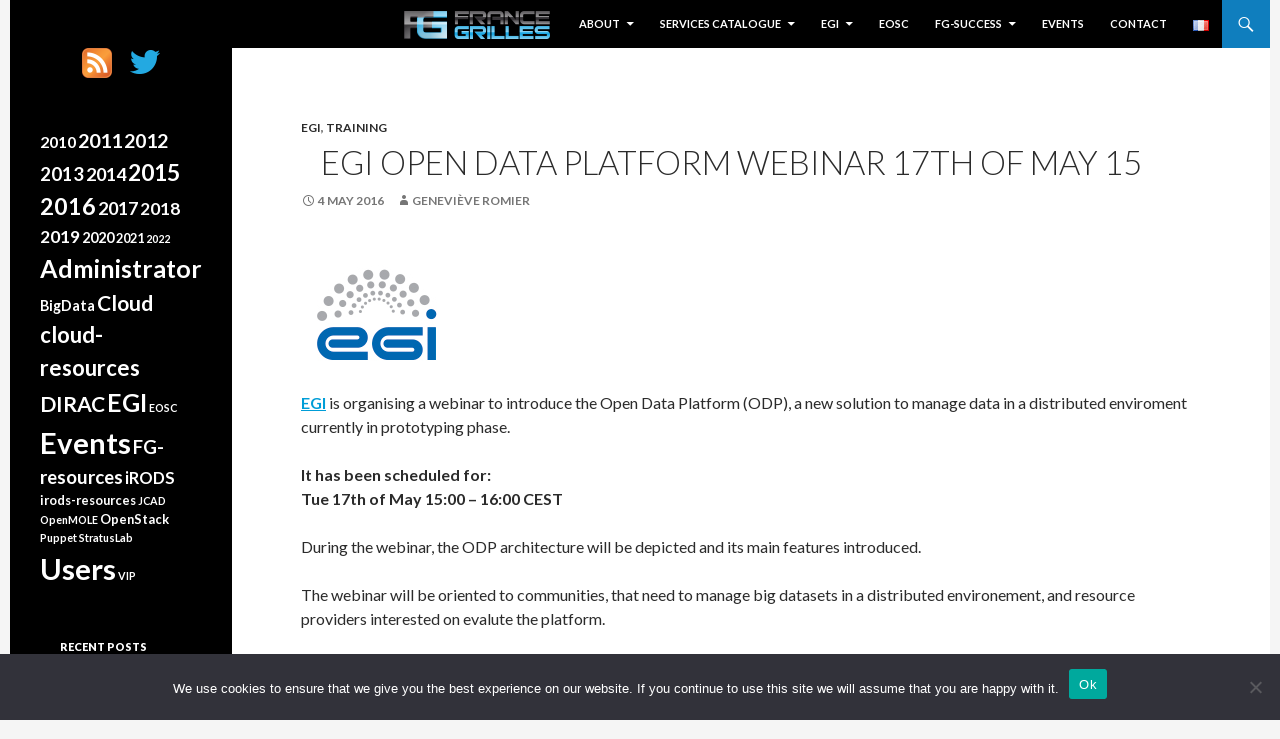

--- FILE ---
content_type: text/html; charset=UTF-8
request_url: https://www.france-grilles.fr/egi-open-data-platform-webinar-17th-of-may-15/
body_size: 9951
content:
<!DOCTYPE html>
<!--[if IE 7]>
<html class="ie ie7" lang="en-GB">
<![endif]-->
<!--[if IE 8]>
<html class="ie ie8" lang="en-GB">
<![endif]-->
<!--[if !(IE 7) & !(IE 8)]><!-->
<html lang="en-GB">
<!--<![endif]-->
<head>
	<meta charset="UTF-8">
	<meta name="viewport" content="width=device-width">
	<title>EGI Open Data Platform webinar 17th of May 15 | France Grilles</title>
	<link rel="profile" href="http://gmpg.org/xfn/11">
	<link rel="pingback" href="https://www.france-grilles.fr/xmlrpc.php">
	<!--[if lt IE 9]>
	<script src="https://www.france-grilles.fr/wp-content/themes/francegrilles/js/html5.js"></script>
	<![endif]-->
	<meta name='robots' content='max-image-preview:large' />
<link rel="alternate" href="https://www.france-grilles.fr/webinar-sur-lopen-data-platform-de-egi17mai2016/" hreflang="fr" />
<link rel="alternate" href="https://www.france-grilles.fr/egi-open-data-platform-webinar-17th-of-may-15/" hreflang="en" />
<link rel='dns-prefetch' href='//www.france-grilles.fr' />
<link rel='dns-prefetch' href='//www.googletagmanager.com' />
<link rel='dns-prefetch' href='//fonts.googleapis.com' />
<link rel="alternate" type="application/rss+xml" title="France Grilles &raquo; Feed" href="https://www.france-grilles.fr/en/feed/" />
<link rel="alternate" type="application/rss+xml" title="France Grilles &raquo; Comments Feed" href="https://www.france-grilles.fr/en/comments/feed/" />
<link rel="alternate" type="application/rss+xml" title="France Grilles &raquo; EGI Open Data Platform webinar 17th of May 15 Comments Feed" href="https://www.france-grilles.fr/egi-open-data-platform-webinar-17th-of-may-15/feed/" />
<script type="text/javascript">
window._wpemojiSettings = {"baseUrl":"https:\/\/s.w.org\/images\/core\/emoji\/14.0.0\/72x72\/","ext":".png","svgUrl":"https:\/\/s.w.org\/images\/core\/emoji\/14.0.0\/svg\/","svgExt":".svg","source":{"concatemoji":"https:\/\/www.france-grilles.fr\/wp-includes\/js\/wp-emoji-release.min.js?ver=6.1.9"}};
/*! This file is auto-generated */
!function(e,a,t){var n,r,o,i=a.createElement("canvas"),p=i.getContext&&i.getContext("2d");function s(e,t){var a=String.fromCharCode,e=(p.clearRect(0,0,i.width,i.height),p.fillText(a.apply(this,e),0,0),i.toDataURL());return p.clearRect(0,0,i.width,i.height),p.fillText(a.apply(this,t),0,0),e===i.toDataURL()}function c(e){var t=a.createElement("script");t.src=e,t.defer=t.type="text/javascript",a.getElementsByTagName("head")[0].appendChild(t)}for(o=Array("flag","emoji"),t.supports={everything:!0,everythingExceptFlag:!0},r=0;r<o.length;r++)t.supports[o[r]]=function(e){if(p&&p.fillText)switch(p.textBaseline="top",p.font="600 32px Arial",e){case"flag":return s([127987,65039,8205,9895,65039],[127987,65039,8203,9895,65039])?!1:!s([55356,56826,55356,56819],[55356,56826,8203,55356,56819])&&!s([55356,57332,56128,56423,56128,56418,56128,56421,56128,56430,56128,56423,56128,56447],[55356,57332,8203,56128,56423,8203,56128,56418,8203,56128,56421,8203,56128,56430,8203,56128,56423,8203,56128,56447]);case"emoji":return!s([129777,127995,8205,129778,127999],[129777,127995,8203,129778,127999])}return!1}(o[r]),t.supports.everything=t.supports.everything&&t.supports[o[r]],"flag"!==o[r]&&(t.supports.everythingExceptFlag=t.supports.everythingExceptFlag&&t.supports[o[r]]);t.supports.everythingExceptFlag=t.supports.everythingExceptFlag&&!t.supports.flag,t.DOMReady=!1,t.readyCallback=function(){t.DOMReady=!0},t.supports.everything||(n=function(){t.readyCallback()},a.addEventListener?(a.addEventListener("DOMContentLoaded",n,!1),e.addEventListener("load",n,!1)):(e.attachEvent("onload",n),a.attachEvent("onreadystatechange",function(){"complete"===a.readyState&&t.readyCallback()})),(e=t.source||{}).concatemoji?c(e.concatemoji):e.wpemoji&&e.twemoji&&(c(e.twemoji),c(e.wpemoji)))}(window,document,window._wpemojiSettings);
</script>
<style type="text/css">
img.wp-smiley,
img.emoji {
	display: inline !important;
	border: none !important;
	box-shadow: none !important;
	height: 1em !important;
	width: 1em !important;
	margin: 0 0.07em !important;
	vertical-align: -0.1em !important;
	background: none !important;
	padding: 0 !important;
}
</style>
	<link rel='stylesheet' id='wp-block-library-css' href='https://www.france-grilles.fr/wp-includes/css/dist/block-library/style.min.css?ver=6.1.9' type='text/css' media='all' />
<link rel='stylesheet' id='classic-theme-styles-css' href='https://www.france-grilles.fr/wp-includes/css/classic-themes.min.css?ver=1' type='text/css' media='all' />
<style id='global-styles-inline-css' type='text/css'>
body{--wp--preset--color--black: #000000;--wp--preset--color--cyan-bluish-gray: #abb8c3;--wp--preset--color--white: #ffffff;--wp--preset--color--pale-pink: #f78da7;--wp--preset--color--vivid-red: #cf2e2e;--wp--preset--color--luminous-vivid-orange: #ff6900;--wp--preset--color--luminous-vivid-amber: #fcb900;--wp--preset--color--light-green-cyan: #7bdcb5;--wp--preset--color--vivid-green-cyan: #00d084;--wp--preset--color--pale-cyan-blue: #8ed1fc;--wp--preset--color--vivid-cyan-blue: #0693e3;--wp--preset--color--vivid-purple: #9b51e0;--wp--preset--gradient--vivid-cyan-blue-to-vivid-purple: linear-gradient(135deg,rgba(6,147,227,1) 0%,rgb(155,81,224) 100%);--wp--preset--gradient--light-green-cyan-to-vivid-green-cyan: linear-gradient(135deg,rgb(122,220,180) 0%,rgb(0,208,130) 100%);--wp--preset--gradient--luminous-vivid-amber-to-luminous-vivid-orange: linear-gradient(135deg,rgba(252,185,0,1) 0%,rgba(255,105,0,1) 100%);--wp--preset--gradient--luminous-vivid-orange-to-vivid-red: linear-gradient(135deg,rgba(255,105,0,1) 0%,rgb(207,46,46) 100%);--wp--preset--gradient--very-light-gray-to-cyan-bluish-gray: linear-gradient(135deg,rgb(238,238,238) 0%,rgb(169,184,195) 100%);--wp--preset--gradient--cool-to-warm-spectrum: linear-gradient(135deg,rgb(74,234,220) 0%,rgb(151,120,209) 20%,rgb(207,42,186) 40%,rgb(238,44,130) 60%,rgb(251,105,98) 80%,rgb(254,248,76) 100%);--wp--preset--gradient--blush-light-purple: linear-gradient(135deg,rgb(255,206,236) 0%,rgb(152,150,240) 100%);--wp--preset--gradient--blush-bordeaux: linear-gradient(135deg,rgb(254,205,165) 0%,rgb(254,45,45) 50%,rgb(107,0,62) 100%);--wp--preset--gradient--luminous-dusk: linear-gradient(135deg,rgb(255,203,112) 0%,rgb(199,81,192) 50%,rgb(65,88,208) 100%);--wp--preset--gradient--pale-ocean: linear-gradient(135deg,rgb(255,245,203) 0%,rgb(182,227,212) 50%,rgb(51,167,181) 100%);--wp--preset--gradient--electric-grass: linear-gradient(135deg,rgb(202,248,128) 0%,rgb(113,206,126) 100%);--wp--preset--gradient--midnight: linear-gradient(135deg,rgb(2,3,129) 0%,rgb(40,116,252) 100%);--wp--preset--duotone--dark-grayscale: url('#wp-duotone-dark-grayscale');--wp--preset--duotone--grayscale: url('#wp-duotone-grayscale');--wp--preset--duotone--purple-yellow: url('#wp-duotone-purple-yellow');--wp--preset--duotone--blue-red: url('#wp-duotone-blue-red');--wp--preset--duotone--midnight: url('#wp-duotone-midnight');--wp--preset--duotone--magenta-yellow: url('#wp-duotone-magenta-yellow');--wp--preset--duotone--purple-green: url('#wp-duotone-purple-green');--wp--preset--duotone--blue-orange: url('#wp-duotone-blue-orange');--wp--preset--font-size--small: 13px;--wp--preset--font-size--medium: 20px;--wp--preset--font-size--large: 36px;--wp--preset--font-size--x-large: 42px;--wp--preset--spacing--20: 0.44rem;--wp--preset--spacing--30: 0.67rem;--wp--preset--spacing--40: 1rem;--wp--preset--spacing--50: 1.5rem;--wp--preset--spacing--60: 2.25rem;--wp--preset--spacing--70: 3.38rem;--wp--preset--spacing--80: 5.06rem;}:where(.is-layout-flex){gap: 0.5em;}body .is-layout-flow > .alignleft{float: left;margin-inline-start: 0;margin-inline-end: 2em;}body .is-layout-flow > .alignright{float: right;margin-inline-start: 2em;margin-inline-end: 0;}body .is-layout-flow > .aligncenter{margin-left: auto !important;margin-right: auto !important;}body .is-layout-constrained > .alignleft{float: left;margin-inline-start: 0;margin-inline-end: 2em;}body .is-layout-constrained > .alignright{float: right;margin-inline-start: 2em;margin-inline-end: 0;}body .is-layout-constrained > .aligncenter{margin-left: auto !important;margin-right: auto !important;}body .is-layout-constrained > :where(:not(.alignleft):not(.alignright):not(.alignfull)){max-width: var(--wp--style--global--content-size);margin-left: auto !important;margin-right: auto !important;}body .is-layout-constrained > .alignwide{max-width: var(--wp--style--global--wide-size);}body .is-layout-flex{display: flex;}body .is-layout-flex{flex-wrap: wrap;align-items: center;}body .is-layout-flex > *{margin: 0;}:where(.wp-block-columns.is-layout-flex){gap: 2em;}.has-black-color{color: var(--wp--preset--color--black) !important;}.has-cyan-bluish-gray-color{color: var(--wp--preset--color--cyan-bluish-gray) !important;}.has-white-color{color: var(--wp--preset--color--white) !important;}.has-pale-pink-color{color: var(--wp--preset--color--pale-pink) !important;}.has-vivid-red-color{color: var(--wp--preset--color--vivid-red) !important;}.has-luminous-vivid-orange-color{color: var(--wp--preset--color--luminous-vivid-orange) !important;}.has-luminous-vivid-amber-color{color: var(--wp--preset--color--luminous-vivid-amber) !important;}.has-light-green-cyan-color{color: var(--wp--preset--color--light-green-cyan) !important;}.has-vivid-green-cyan-color{color: var(--wp--preset--color--vivid-green-cyan) !important;}.has-pale-cyan-blue-color{color: var(--wp--preset--color--pale-cyan-blue) !important;}.has-vivid-cyan-blue-color{color: var(--wp--preset--color--vivid-cyan-blue) !important;}.has-vivid-purple-color{color: var(--wp--preset--color--vivid-purple) !important;}.has-black-background-color{background-color: var(--wp--preset--color--black) !important;}.has-cyan-bluish-gray-background-color{background-color: var(--wp--preset--color--cyan-bluish-gray) !important;}.has-white-background-color{background-color: var(--wp--preset--color--white) !important;}.has-pale-pink-background-color{background-color: var(--wp--preset--color--pale-pink) !important;}.has-vivid-red-background-color{background-color: var(--wp--preset--color--vivid-red) !important;}.has-luminous-vivid-orange-background-color{background-color: var(--wp--preset--color--luminous-vivid-orange) !important;}.has-luminous-vivid-amber-background-color{background-color: var(--wp--preset--color--luminous-vivid-amber) !important;}.has-light-green-cyan-background-color{background-color: var(--wp--preset--color--light-green-cyan) !important;}.has-vivid-green-cyan-background-color{background-color: var(--wp--preset--color--vivid-green-cyan) !important;}.has-pale-cyan-blue-background-color{background-color: var(--wp--preset--color--pale-cyan-blue) !important;}.has-vivid-cyan-blue-background-color{background-color: var(--wp--preset--color--vivid-cyan-blue) !important;}.has-vivid-purple-background-color{background-color: var(--wp--preset--color--vivid-purple) !important;}.has-black-border-color{border-color: var(--wp--preset--color--black) !important;}.has-cyan-bluish-gray-border-color{border-color: var(--wp--preset--color--cyan-bluish-gray) !important;}.has-white-border-color{border-color: var(--wp--preset--color--white) !important;}.has-pale-pink-border-color{border-color: var(--wp--preset--color--pale-pink) !important;}.has-vivid-red-border-color{border-color: var(--wp--preset--color--vivid-red) !important;}.has-luminous-vivid-orange-border-color{border-color: var(--wp--preset--color--luminous-vivid-orange) !important;}.has-luminous-vivid-amber-border-color{border-color: var(--wp--preset--color--luminous-vivid-amber) !important;}.has-light-green-cyan-border-color{border-color: var(--wp--preset--color--light-green-cyan) !important;}.has-vivid-green-cyan-border-color{border-color: var(--wp--preset--color--vivid-green-cyan) !important;}.has-pale-cyan-blue-border-color{border-color: var(--wp--preset--color--pale-cyan-blue) !important;}.has-vivid-cyan-blue-border-color{border-color: var(--wp--preset--color--vivid-cyan-blue) !important;}.has-vivid-purple-border-color{border-color: var(--wp--preset--color--vivid-purple) !important;}.has-vivid-cyan-blue-to-vivid-purple-gradient-background{background: var(--wp--preset--gradient--vivid-cyan-blue-to-vivid-purple) !important;}.has-light-green-cyan-to-vivid-green-cyan-gradient-background{background: var(--wp--preset--gradient--light-green-cyan-to-vivid-green-cyan) !important;}.has-luminous-vivid-amber-to-luminous-vivid-orange-gradient-background{background: var(--wp--preset--gradient--luminous-vivid-amber-to-luminous-vivid-orange) !important;}.has-luminous-vivid-orange-to-vivid-red-gradient-background{background: var(--wp--preset--gradient--luminous-vivid-orange-to-vivid-red) !important;}.has-very-light-gray-to-cyan-bluish-gray-gradient-background{background: var(--wp--preset--gradient--very-light-gray-to-cyan-bluish-gray) !important;}.has-cool-to-warm-spectrum-gradient-background{background: var(--wp--preset--gradient--cool-to-warm-spectrum) !important;}.has-blush-light-purple-gradient-background{background: var(--wp--preset--gradient--blush-light-purple) !important;}.has-blush-bordeaux-gradient-background{background: var(--wp--preset--gradient--blush-bordeaux) !important;}.has-luminous-dusk-gradient-background{background: var(--wp--preset--gradient--luminous-dusk) !important;}.has-pale-ocean-gradient-background{background: var(--wp--preset--gradient--pale-ocean) !important;}.has-electric-grass-gradient-background{background: var(--wp--preset--gradient--electric-grass) !important;}.has-midnight-gradient-background{background: var(--wp--preset--gradient--midnight) !important;}.has-small-font-size{font-size: var(--wp--preset--font-size--small) !important;}.has-medium-font-size{font-size: var(--wp--preset--font-size--medium) !important;}.has-large-font-size{font-size: var(--wp--preset--font-size--large) !important;}.has-x-large-font-size{font-size: var(--wp--preset--font-size--x-large) !important;}
.wp-block-navigation a:where(:not(.wp-element-button)){color: inherit;}
:where(.wp-block-columns.is-layout-flex){gap: 2em;}
.wp-block-pullquote{font-size: 1.5em;line-height: 1.6;}
</style>
<link rel='stylesheet' id='cookie-notice-front-css' href='https://www.france-grilles.fr/wp-content/plugins/cookie-notice/css/front.min.css?ver=2.5.11' type='text/css' media='all' />
<link rel='stylesheet' id='wpos-slick-style-css' href='https://www.france-grilles.fr/wp-content/plugins/wp-responsive-recent-post-slider/assets/css/slick.css?ver=3.7.1' type='text/css' media='all' />
<link rel='stylesheet' id='wppsac-public-style-css' href='https://www.france-grilles.fr/wp-content/plugins/wp-responsive-recent-post-slider/assets/css/recent-post-style.css?ver=3.7.1' type='text/css' media='all' />
<link rel='stylesheet' id='twentyfourteen-lato-css' href='https://fonts.googleapis.com/css?family=Lato%3A300%2C400%2C700%2C900%2C300italic%2C400italic%2C700italic&#038;subset=latin%2Clatin-ext' type='text/css' media='all' />
<link rel='stylesheet' id='genericons-css' href='https://www.france-grilles.fr/wp-content/themes/francegrilles/genericons/genericons.css?ver=3.0.3' type='text/css' media='all' />
<link rel='stylesheet' id='twentyfourteen-style-css' href='https://www.france-grilles.fr/wp-content/themes/francegrilles/style.css?ver=6.1.9' type='text/css' media='all' />
<!--[if lt IE 9]>
<link rel='stylesheet' id='twentyfourteen-ie-css' href='https://www.france-grilles.fr/wp-content/themes/francegrilles/css/ie.css?ver=20131205' type='text/css' media='all' />
<![endif]-->
<script type='text/javascript' id='cookie-notice-front-js-before'>
var cnArgs = {"ajaxUrl":"https:\/\/www.france-grilles.fr\/wp-admin\/admin-ajax.php","nonce":"02f44a6fc4","hideEffect":"fade","position":"bottom","onScroll":false,"onScrollOffset":100,"onClick":false,"cookieName":"cookie_notice_accepted","cookieTime":2592000,"cookieTimeRejected":2592000,"globalCookie":false,"redirection":false,"cache":true,"revokeCookies":false,"revokeCookiesOpt":"automatic"};
</script>
<script type='text/javascript' src='https://www.france-grilles.fr/wp-content/plugins/cookie-notice/js/front.min.js?ver=2.5.11' id='cookie-notice-front-js'></script>
<script type='text/javascript' src='https://www.france-grilles.fr/wp-includes/js/jquery/jquery.min.js?ver=3.6.1' id='jquery-core-js'></script>
<script type='text/javascript' src='https://www.france-grilles.fr/wp-includes/js/jquery/jquery-migrate.min.js?ver=3.3.2' id='jquery-migrate-js'></script>

<!-- Google tag (gtag.js) snippet added by Site Kit -->
<!-- Google Analytics snippet added by Site Kit -->
<script type='text/javascript' src='https://www.googletagmanager.com/gtag/js?id=GT-MK4GJM2' id='google_gtagjs-js' async></script>
<script type='text/javascript' id='google_gtagjs-js-after'>
window.dataLayer = window.dataLayer || [];function gtag(){dataLayer.push(arguments);}
gtag("set","linker",{"domains":["www.france-grilles.fr"]});
gtag("js", new Date());
gtag("set", "developer_id.dZTNiMT", true);
gtag("config", "GT-MK4GJM2");
</script>
<link rel="https://api.w.org/" href="https://www.france-grilles.fr/wp-json/" /><link rel="alternate" type="application/json" href="https://www.france-grilles.fr/wp-json/wp/v2/posts/1739" /><link rel="EditURI" type="application/rsd+xml" title="RSD" href="https://www.france-grilles.fr/xmlrpc.php?rsd" />
<link rel="wlwmanifest" type="application/wlwmanifest+xml" href="https://www.france-grilles.fr/wp-includes/wlwmanifest.xml" />
<meta name="generator" content="WordPress 6.1.9" />
<link rel="canonical" href="https://www.france-grilles.fr/egi-open-data-platform-webinar-17th-of-may-15/" />
<link rel='shortlink' href='https://www.france-grilles.fr/?p=1739' />
<link rel="alternate" type="application/json+oembed" href="https://www.france-grilles.fr/wp-json/oembed/1.0/embed?url=https%3A%2F%2Fwww.france-grilles.fr%2Fegi-open-data-platform-webinar-17th-of-may-15%2F" />
<link rel="alternate" type="text/xml+oembed" href="https://www.france-grilles.fr/wp-json/oembed/1.0/embed?url=https%3A%2F%2Fwww.france-grilles.fr%2Fegi-open-data-platform-webinar-17th-of-may-15%2F&#038;format=xml" />
<meta name="generator" content="Site Kit by Google 1.170.0" />	<style type="text/css" id="twentyfourteen-header-css">
			.site-title,
		.site-description {
			clip: rect(1px 1px 1px 1px); /* IE7 */
			clip: rect(1px, 1px, 1px, 1px);
			position: absolute;
		}
		</style>
	</head>

<body class="post-template-default single single-post postid-1739 single-format-standard cookies-not-set group-blog masthead-fixed full-width footer-widgets singular">
<div id="page" class="hfeed site">
	
	<header id="masthead" class="site-header" role="banner">
		<div class="header-main">
			<h1 class="site-title"><a href="https://www.france-grilles.fr/home/" rel="home">France Grilles</a></h1>

			<div class="search-toggle">
				<a href="#search-container" class="screen-reader-text" aria-expanded="false" aria-controls="search-container">Search</a>
			</div>

			<nav id="primary-navigation" class="site-navigation primary-navigation" role="navigation">
				<button class="menu-toggle">Primary Menu</button>
				<a class="screen-reader-text skip-link" href="#content">Skip to content</a>
				<div class="menu-menu-haut-anglais-container"><ul id="primary-menu" class="nav-menu"><li id="menu-item-1166" class="menulogo menu-item menu-item-type-post_type menu-item-object-page menu-item-home menu-item-1166"><a href="https://www.france-grilles.fr/home/"><img src="/wp-content/uploads/2016/01/FG-Quadri-Menu.png"></a></li>
<li id="menu-item-1014" class="menu-item menu-item-type-post_type menu-item-object-page menu-item-has-children menu-item-1014"><a href="https://www.france-grilles.fr/presentation-en/">About</a>
<ul class="sub-menu">
	<li id="menu-item-920" class="menu-item menu-item-type-post_type menu-item-object-page menu-item-920"><a href="https://www.france-grilles.fr/presentation-en/france-grilles-gis/">France Grilles Scientific Interest Group</a></li>
	<li id="menu-item-962" class="menu-item menu-item-type-post_type menu-item-object-page menu-item-962"><a href="https://www.france-grilles.fr/presentation-en/fg-infrastructure/">Infrastructure</a></li>
	<li id="menu-item-988" class="menu-item menu-item-type-post_type menu-item-object-page menu-item-988"><a href="https://www.france-grilles.fr/presentation-en/users/">users</a></li>
	<li id="menu-item-932" class="menu-item menu-item-type-taxonomy menu-item-object-category menu-item-932"><a href="https://www.france-grilles.fr/category/statistics/">Indicators</a></li>
	<li id="menu-item-1593" class="menu-item menu-item-type-post_type menu-item-object-page menu-item-1593"><a href="https://www.france-grilles.fr/presentation-en/france-grilles-security/">France Grilles Security</a></li>
	<li id="menu-item-4070" class="menu-item menu-item-type-post_type menu-item-object-page menu-item-4070"><a href="https://www.france-grilles.fr/presentation-en/animation-team/">Animation team</a></li>
	<li id="menu-item-997" class="menu-item menu-item-type-post_type menu-item-object-page menu-item-997"><a href="https://www.france-grilles.fr/publications-collection/">Publications collection</a></li>
</ul>
</li>
<li id="menu-item-942" class="menu-item menu-item-type-post_type menu-item-object-page menu-item-has-children menu-item-942"><a href="https://www.france-grilles.fr/services-catalogue/">Services catalogue</a>
<ul class="sub-menu">
	<li id="menu-item-925" class="menu-item menu-item-type-post_type menu-item-object-page menu-item-925"><a href="https://www.france-grilles.fr/services-catalogue/fg-dirac/">FG-DIRAC</a></li>
	<li id="menu-item-950" class="menu-item menu-item-type-post_type menu-item-object-page menu-item-950"><a href="https://www.france-grilles.fr/services-catalogue/fg-irods-en/">FG-iRODS</a></li>
	<li id="menu-item-2955" class="menu-item menu-item-type-post_type menu-item-object-page menu-item-2955"><a href="https://www.france-grilles.fr/presoft-en/">PRESOFT</a></li>
	<li id="menu-item-989" class="menu-item menu-item-type-post_type menu-item-object-page menu-item-has-children menu-item-989"><a href="https://www.france-grilles.fr/services-catalogue/fg-cloud/">FG-Cloud</a>
	<ul class="sub-menu">
		<li id="menu-item-4512" class="menu-item menu-item-type-custom menu-item-object-custom menu-item-4512"><a href="https://www.france-grilles.fr/tag/cloud-resources">cloud resources</a></li>
	</ul>
</li>
	<li id="menu-item-917" class="menu-item menu-item-type-taxonomy menu-item-object-category current-post-ancestor current-menu-parent current-post-parent menu-item-917"><a href="https://www.france-grilles.fr/category/training/">Training</a></li>
	<li id="menu-item-926" class="menu-item menu-item-type-post_type menu-item-object-page menu-item-926"><a href="https://www.france-grilles.fr/services-catalogue/grid2-fr-robot-certificate/">GRID2-FR « robot » certificate</a></li>
	<li id="menu-item-1151" class="menu-item menu-item-type-post_type menu-item-object-post menu-item-1151"><a href="https://www.france-grilles.fr/operations-portal/">Operations Portal</a></li>
	<li id="menu-item-1295" class="menu-item menu-item-type-post_type menu-item-object-page menu-item-1295"><a href="https://www.france-grilles.fr/framework-for-academic-training/">Framework for academic training</a></li>
</ul>
</li>
<li id="menu-item-927" class="menu-item menu-item-type-post_type menu-item-object-page menu-item-has-children menu-item-927"><a href="https://www.france-grilles.fr/egi/">EGI</a>
<ul class="sub-menu">
	<li id="menu-item-915" class="menu-item menu-item-type-taxonomy menu-item-object-category current-post-ancestor current-menu-parent current-post-parent menu-item-915"><a href="https://www.france-grilles.fr/category/egi-en/">News</a></li>
	<li id="menu-item-1104" class="menu-item menu-item-type-custom menu-item-object-custom menu-item-1104"><a href="http://www.egi.eu/services/">Services ></a></li>
	<li id="menu-item-1103" class="menu-item menu-item-type-custom menu-item-object-custom menu-item-1103"><a href="http://accounting.egi.eu/">Accounting ></a></li>
	<li id="menu-item-1149" class="menu-item menu-item-type-post_type menu-item-object-post menu-item-1149"><a href="https://www.france-grilles.fr/operations-portal/">Operations Portal</a></li>
</ul>
</li>
<li id="menu-item-4377" class="menu-item menu-item-type-post_type menu-item-object-page menu-item-4377"><a href="https://www.france-grilles.fr/eosc/">EOSC</a></li>
<li id="menu-item-1362" class="menu-item menu-item-type-post_type menu-item-object-page menu-item-has-children menu-item-1362"><a href="https://www.france-grilles.fr/fgsuccess/">FG-Success</a>
<ul class="sub-menu">
	<li id="menu-item-916" class="menu-item menu-item-type-taxonomy menu-item-object-category menu-item-916"><a href="https://www.france-grilles.fr/category/fg-succes-en/">FG-Successes</a></li>
	<li id="menu-item-4055" class="menu-item menu-item-type-taxonomy menu-item-object-category menu-item-4055"><a href="https://www.france-grilles.fr/category/jcaddays/">JCAD days</a></li>
	<li id="menu-item-918" class="menu-item menu-item-type-taxonomy menu-item-object-category menu-item-918"><a href="https://www.france-grilles.fr/category/succes-days/">Succes Days</a></li>
</ul>
</li>
<li id="menu-item-914" class="menu-item menu-item-type-taxonomy menu-item-object-category menu-item-914"><a href="https://www.france-grilles.fr/category/event/">Events</a></li>
<li id="menu-item-1109" class="menu-item menu-item-type-custom menu-item-object-custom menu-item-1109"><a href="mailto:info@france-grilles.fr">Contact</a></li>
<li id="menu-item-1220-fr" class="lang-item lang-item-38 lang-item-fr lang-item-first menu-item menu-item-type-custom menu-item-object-custom menu-item-1220-fr"><a href="https://www.france-grilles.fr/webinar-sur-lopen-data-platform-de-egi17mai2016/" hreflang="fr-FR" lang="fr-FR"><img src="[data-uri]" alt="Français" width="16" height="11" style="width: 16px; height: 11px;" /></a></li>
</ul></div>			</nav>
		</div>

		<div id="search-container" class="search-box-wrapper hide">
			<div class="search-box">
				<form role="search" method="get" class="search-form" action="https://www.france-grilles.fr/en/">
				<label>
					<span class="screen-reader-text">Search for:</span>
					<input type="search" class="search-field" placeholder="Search &hellip;" value="" name="s" />
				</label>
				<input type="submit" class="search-submit" value="Search" />
			</form>			</div>
		</div>
	</header><!-- #masthead -->

	<div id="main" class="site-main">

	<div id="primary" class="content-area">
		<div id="content" class="site-content" role="main">
			
<article id="post-1739" class="post-1739 post type-post status-publish format-standard hentry category-egi-en category-training tag-2016-en tag-administrator tag-bigdata-en tag-event tag-user">
	
	<header class="entry-header">
				<div class="entry-meta">
			<span class="cat-links"><a href="https://www.france-grilles.fr/category/egi-en/" rel="category tag">EGI</a>, <a href="https://www.france-grilles.fr/category/training/" rel="category tag">Training</a></span>
		</div>
		<h1 class="entry-title">EGI Open Data Platform webinar 17th of May 15</h1>
		<div class="entry-meta">
			<span class="entry-date"><a href="https://www.france-grilles.fr/egi-open-data-platform-webinar-17th-of-may-15/" rel="bookmark"><time class="entry-date" datetime="2016-05-04T09:06:30+01:00">4 May 2016</time></a></span> <span class="byline"><span class="author vcard"><a class="url fn n" href="https://www.france-grilles.fr/en/author/genevieveromier/" rel="author">Geneviève Romier</a></span></span>		</div><!-- .entry-meta -->
	</header><!-- .entry-header -->

		<div class="entry-content">
		<a href="https://www.france-grilles.fr/wp-content/uploads/2015/09/EGI_Logo.jpg"><img decoding="async" class="size-full wp-image-65" src="https://www.france-grilles.fr/wp-content/uploads/2015/09/EGI_Logo.jpg" alt="Logo EGI.eu" width="150" height="150"></a>
<p><a href="http://egi.eu" target="_blank" rel="noopener">EGI</a> is organising a webinar to introduce the Open Data Platform (ODP), a new solution to manage data in a distributed enviroment currently in prototyping phase.</p>
<p><strong>It has been scheduled for:<br />
Tue 17th of May 15:00 &#8211; 16:00 CEST<br />
</strong><br />
During the webinar, the ODP architecture will be depicted and its main features introduced.</p>
<p>The webinar will be oriented to communities, that need to manage big datasets in a distributed environement, and resource providers interested on evalute the platform.</p>
<p>More information and connection details are available in the agenda page:<br />
<a href="https://indico.egi.eu/indico/event/2969/">https://indico.egi.eu/indico/event/2969/</a></p>
<p>You should register to participate to the meeting.</p>
	</div><!-- .entry-content -->
	
	<footer class="entry-meta"><span class="tag-links"><a href="https://www.france-grilles.fr/tag/2016-en/" rel="tag">2016</a><a href="https://www.france-grilles.fr/tag/administrator/" rel="tag">Administrator</a><a href="https://www.france-grilles.fr/tag/bigdata-en/" rel="tag">BigData</a><a href="https://www.france-grilles.fr/tag/event/" rel="tag">Events</a><a href="https://www.france-grilles.fr/tag/user/" rel="tag">Users</a></span></footer></article><!-- #post-## -->
	<nav class="navigation post-navigation" role="navigation">
		<h1 class="screen-reader-text">Post navigation</h1>
		<div class="nav-links">
			<a href="https://www.france-grilles.fr/graphs-and-datamining-for-environmental-research-data-research-questions-and-new-hypotheses-indexmed-2016/" rel="prev"><span class="meta-nav">Previous Post</span>GRAphs and datamIning for environmentaL research &#8211; Data, Research questions and New hypotheses-IndexMed 2016</a><a href="https://www.france-grilles.fr/egi-fitsm-training-calendar-may-2016/" rel="next"><span class="meta-nav">Next Post</span>EGI FitSM Training Calendar</a>		</div><!-- .nav-links -->
	</nav><!-- .navigation -->
			</div><!-- #content -->
	</div><!-- #primary -->

<div id="secondary">
		<h2 class="site-description">Going the extra mile</h2>
	
	
		<div id="primary-sidebar" class="primary-sidebar widget-area" role="complementary">
		<aside id="text-2" class="widget widget_text">			<div class="textwidget"><div style="text-align:center;"><a href="/feed/" target="_blank" rel="noopener"><img title="Fil RSS France Grilles" src="/wp-content/uploads/2015/12/RSS.png" alt="Fil RSS France Grilles"></a>&nbsp;&nbsp;&nbsp;&nbsp;&nbsp;&nbsp;&nbsp;&nbsp;&nbsp;<a href="https://twitter.com/FranceGrilles" target="_blank" rel="noopener"><img title="Twitter France Grilles" src="/wp-content/uploads/2015/12/Twitter.png" alt="Twitter France Grilles"></a></div>
</div>
		</aside><aside id="tag_cloud-2" class="widget widget_tag_cloud"><h1 class="widget-title">  </h1><div class="tagcloud"><a href="https://www.france-grilles.fr/tag/2010-en/" class="tag-cloud-link tag-link-82 tag-link-position-1" style="font-size: 11.660130718954pt;" aria-label="2010 (4 items)">2010</a>
<a href="https://www.france-grilles.fr/tag/2011-en/" class="tag-cloud-link tag-link-93 tag-link-position-2" style="font-size: 14.771241830065pt;" aria-label="2011 (10 items)">2011</a>
<a href="https://www.france-grilles.fr/tag/2012-en/" class="tag-cloud-link tag-link-110 tag-link-position-3" style="font-size: 14.40522875817pt;" aria-label="2012 (9 items)">2012</a>
<a href="https://www.france-grilles.fr/tag/2013-en/" class="tag-cloud-link tag-link-112 tag-link-position-4" style="font-size: 13.947712418301pt;" aria-label="2013 (8 items)">2013</a>
<a href="https://www.france-grilles.fr/tag/2014-en/" class="tag-cloud-link tag-link-114 tag-link-position-5" style="font-size: 13.490196078431pt;" aria-label="2014 (7 items)">2014</a>
<a href="https://www.france-grilles.fr/tag/2015-en/" class="tag-cloud-link tag-link-116 tag-link-position-6" style="font-size: 17.333333333333pt;" aria-label="2015 (20 items)">2015</a>
<a href="https://www.france-grilles.fr/tag/2016-en/" class="tag-cloud-link tag-link-235 tag-link-position-7" style="font-size: 17.516339869281pt;" aria-label="2016 (21 items)">2016</a>
<a href="https://www.france-grilles.fr/tag/2017/" class="tag-cloud-link tag-link-259 tag-link-position-8" style="font-size: 13.490196078431pt;" aria-label="2017 (7 items)">2017</a>
<a href="https://www.france-grilles.fr/tag/2018-en/" class="tag-cloud-link tag-link-469 tag-link-position-9" style="font-size: 13.032679738562pt;" aria-label="2018 (6 items)">2018</a>
<a href="https://www.france-grilles.fr/tag/2019-en/" class="tag-cloud-link tag-link-484 tag-link-position-10" style="font-size: 13.032679738562pt;" aria-label="2019 (6 items)">2019</a>
<a href="https://www.france-grilles.fr/tag/2020-en/" class="tag-cloud-link tag-link-499 tag-link-position-11" style="font-size: 10.745098039216pt;" aria-label="2020 (3 items)">2020</a>
<a href="https://www.france-grilles.fr/tag/2021-en/" class="tag-cloud-link tag-link-504 tag-link-position-12" style="font-size: 9.6470588235294pt;" aria-label="2021 (2 items)">2021</a>
<a href="https://www.france-grilles.fr/tag/2022-en/" class="tag-cloud-link tag-link-523 tag-link-position-13" style="font-size: 8pt;" aria-label="2022 (1 item)">2022</a>
<a href="https://www.france-grilles.fr/tag/administrator/" class="tag-cloud-link tag-link-86 tag-link-position-14" style="font-size: 18.614379084967pt;" aria-label="Administrator (28 items)">Administrator</a>
<a href="https://www.france-grilles.fr/tag/bigdata-en/" class="tag-cloud-link tag-link-118 tag-link-position-15" style="font-size: 10.745098039216pt;" aria-label="BigData (3 items)">BigData</a>
<a href="https://www.france-grilles.fr/tag/cloud-en/" class="tag-cloud-link tag-link-120 tag-link-position-16" style="font-size: 15.777777777778pt;" aria-label="Cloud (13 items)">Cloud</a>
<a href="https://www.france-grilles.fr/tag/cloud-resources/" class="tag-cloud-link tag-link-199 tag-link-position-17" style="font-size: 16.509803921569pt;" aria-label="cloud-resources (16 items)">cloud-resources</a>
<a href="https://www.france-grilles.fr/tag/dirac-en/" class="tag-cloud-link tag-link-122 tag-link-position-18" style="font-size: 15.777777777778pt;" aria-label="DIRAC (13 items)">DIRAC</a>
<a href="https://www.france-grilles.fr/tag/egi-en/" class="tag-cloud-link tag-link-84 tag-link-position-19" style="font-size: 18.614379084967pt;" aria-label="EGI (28 items)">EGI</a>
<a href="https://www.france-grilles.fr/tag/eosc-en/" class="tag-cloud-link tag-link-519 tag-link-position-20" style="font-size: 8pt;" aria-label="EOSC (1 item)">EOSC</a>
<a href="https://www.france-grilles.fr/tag/event/" class="tag-cloud-link tag-link-78 tag-link-position-21" style="font-size: 21.816993464052pt;" aria-label="Events (63 items)">Events</a>
<a href="https://www.france-grilles.fr/tag/fg-resources/" class="tag-cloud-link tag-link-192 tag-link-position-22" style="font-size: 13.947712418301pt;" aria-label="FG-resources (8 items)">FG-resources</a>
<a href="https://www.france-grilles.fr/tag/irods-en/" class="tag-cloud-link tag-link-124 tag-link-position-23" style="font-size: 12.392156862745pt;" aria-label="iRODS (5 items)">iRODS</a>
<a href="https://www.france-grilles.fr/tag/irods-resources/" class="tag-cloud-link tag-link-202 tag-link-position-24" style="font-size: 9.6470588235294pt;" aria-label="irods-resources (2 items)">irods-resources</a>
<a href="https://www.france-grilles.fr/tag/jcad-en/" class="tag-cloud-link tag-link-482 tag-link-position-25" style="font-size: 8pt;" aria-label="JCAD (1 item)">JCAD</a>
<a href="https://www.france-grilles.fr/tag/openmole-en/" class="tag-cloud-link tag-link-269 tag-link-position-26" style="font-size: 8pt;" aria-label="OpenMOLE (1 item)">OpenMOLE</a>
<a href="https://www.france-grilles.fr/tag/openstack-en/" class="tag-cloud-link tag-link-140 tag-link-position-27" style="font-size: 9.6470588235294pt;" aria-label="OpenStack (2 items)">OpenStack</a>
<a href="https://www.france-grilles.fr/tag/puppet-en/" class="tag-cloud-link tag-link-161 tag-link-position-28" style="font-size: 8pt;" aria-label="Puppet (1 item)">Puppet</a>
<a href="https://www.france-grilles.fr/tag/stratuslab-en/" class="tag-cloud-link tag-link-132 tag-link-position-29" style="font-size: 8pt;" aria-label="StratusLab (1 item)">StratusLab</a>
<a href="https://www.france-grilles.fr/tag/user/" class="tag-cloud-link tag-link-89 tag-link-position-30" style="font-size: 22pt;" aria-label="Users (66 items)">Users</a>
<a href="https://www.france-grilles.fr/tag/vip-en/" class="tag-cloud-link tag-link-489 tag-link-position-31" style="font-size: 8pt;" aria-label="VIP (1 item)">VIP</a></div>
</aside>
		<aside id="recent-posts-2" class="widget widget_recent_entries">
		<h1 class="widget-title">Recent Posts</h1>
		<ul>
											<li>
					<a href="https://www.france-grilles.fr/cloud-resources-october-2022/">Cloud resources October 2022</a>
									</li>
											<li>
					<a href="https://www.france-grilles.fr/eosc-ambassador-programme/">EOSC-ambassador programme</a>
									</li>
					</ul>

		</aside>	</div><!-- #primary-sidebar -->
	</div><!-- #secondary -->
﻿


		</div><!-- #main -->

		<footer id="colophon" class="site-footer" role="contentinfo">

			<br>
<div id="raccourcis" class="center">	
	<div class="raccourcis"><a href="/faq/">Users</a></div>
	<div class="raccourcis"><a href="/category/emploi/">Jobs</a></div>
	<div class="raccourcis"><a href="/category/formation/">Training</a></div>
	<div class="raccourcis"><a href="/category/evenement/">Events</a></div>
	<div class="raccourcis"><a href="/mentions-legales/">Legal notices</a></div>
	<div class="raccourcis"><a href="/gestion-des-cookies/">Cookie notice</a></div>
</div>
 
<div id="partenaires" class="center">
	<a href="http://www.cea.fr/" target="_blank"><img src="/wp-content/uploads/2015/11/CEA.png" alt="CEA" /></a>
	<a href="http://www.cnrs.fr/" target="_blank"><img src="/wp-content/uploads/2019/02/CNRS.png" alt="CNRS" /></a>
	<a href="http://www.cpu.fr/" target="_blank"><img src="/wp-content/uploads/2015/11/CPU.png" alt="CPU" /></a>
	<a href="http://www.inra.fr/" target="_blank"><img src="/wp-content/uploads/2015/11/INRA.png" alt="INRA" /></a>
	<a href="http://www.inria.fr/" target="_blank"><img src="/wp-content/uploads/2015/11/INRIA.png" alt="INRIA" /></a>
	<a href="http://www.inserm.fr/" target="_blank"><img src="/wp-content/uploads/2015/11/INSERM.png" alt="INSERM" /></a>
	<a href="http://www.enseignementsup-recherche.gouv.fr/" target="_blank"><img src="/wp-content/uploads/2015/11/MESR.png" alt="MESR" /></a>
	<a href="https://www.renater.fr/" target="_blank"><img src="/wp-content/uploads/2015/11/RENATER.png" alt="RENATER" /></a>
</div>			


			
<div id="supplementary">
	<div id="footer-sidebar" class="footer-sidebar widget-area" role="complementary">
		<aside id="rss-2" class="widget widget_rss"><h1 class="widget-title"><a class="rsswidget rss-widget-feed" href="http://www.egi.eu/news-and-media/newsfeed/news.rss"><img class="rss-widget-icon" style="border:0" width="14" height="14" src="https://www.france-grilles.fr/wp-includes/images/rss.png" alt="RSS" loading="lazy" /></a> <a class="rsswidget rss-widget-title" href="">EGI</a></h1></aside>	</div><!-- #footer-sidebar -->
</div><!-- #supplementary -->

			<!--<div class="site-info">
								<a href="https://wordpress.org/">Proudly powered by WordPress</a>
			</div>--><!-- .site-info -->
		</footer><!-- #colophon -->
	</div><!-- #page -->

	<script type='text/javascript' src='https://www.france-grilles.fr/wp-includes/js/imagesloaded.min.js?ver=4.1.4' id='imagesloaded-js'></script>
<script type='text/javascript' src='https://www.france-grilles.fr/wp-includes/js/masonry.min.js?ver=4.2.2' id='masonry-js'></script>
<script type='text/javascript' src='https://www.france-grilles.fr/wp-includes/js/jquery/jquery.masonry.min.js?ver=3.1.2b' id='jquery-masonry-js'></script>
<script type='text/javascript' src='https://www.france-grilles.fr/wp-content/themes/francegrilles/js/functions.js?ver=20150315' id='twentyfourteen-script-js'></script>
<script type="text/javascript">
(function() {
				var expirationDate = new Date();
				expirationDate.setTime( expirationDate.getTime() + 31536000 * 1000 );
				document.cookie = "pll_language=en; expires=" + expirationDate.toUTCString() + "; path=/; secure; SameSite=Lax";
			}());

</script>

		<!-- Cookie Notice plugin v2.5.11 by Hu-manity.co https://hu-manity.co/ -->
		<div id="cookie-notice" role="dialog" class="cookie-notice-hidden cookie-revoke-hidden cn-position-bottom" aria-label="Cookie Notice" style="background-color: rgba(50,50,58,1);"><div class="cookie-notice-container" style="color: #fff"><span id="cn-notice-text" class="cn-text-container">We use cookies to ensure that we give you the best experience on our website. If you continue to use this site we will assume that you are happy with it.</span><span id="cn-notice-buttons" class="cn-buttons-container"><button id="cn-accept-cookie" data-cookie-set="accept" class="cn-set-cookie cn-button" aria-label="Ok" style="background-color: #00a99d">Ok</button></span><button type="button" id="cn-close-notice" data-cookie-set="accept" class="cn-close-icon" aria-label="No"></button></div>
			
		</div>
		<!-- / Cookie Notice plugin -->
</body>
</html>
<!-- Dynamic page generated in 0.437 seconds. -->
<!-- Cached page generated by WP-Super-Cache on 2026-01-19 12:42:59 -->

<!-- super cache -->